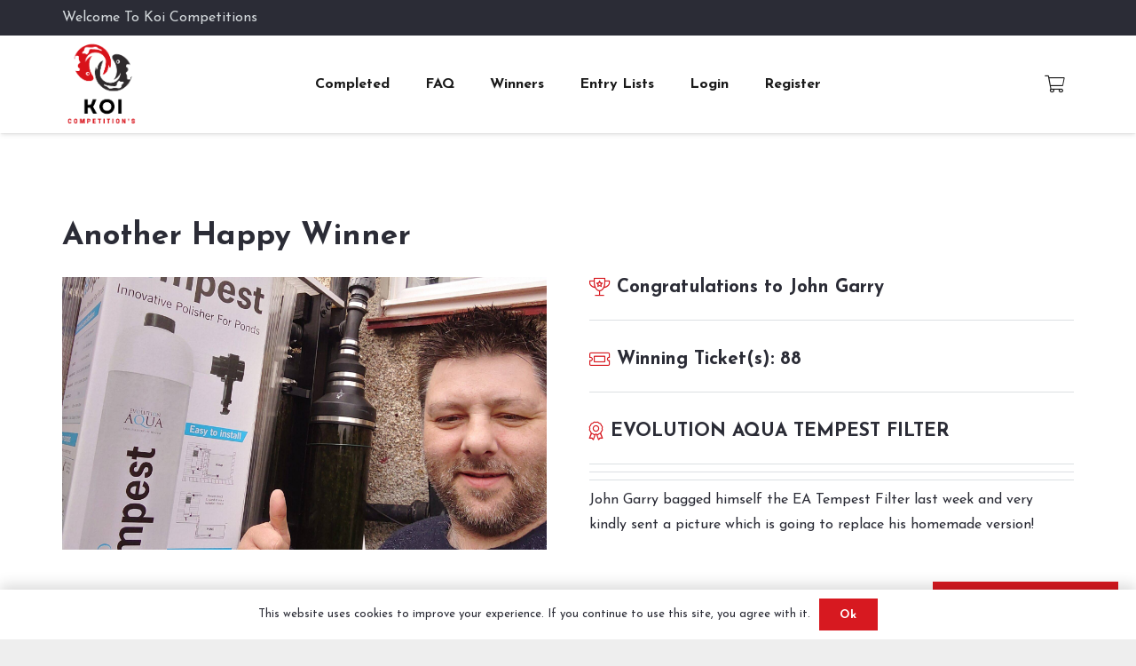

--- FILE ---
content_type: text/css
request_url: https://koicompetitions.co.uk/wp-content/plugins/gfni-competition-lists/public/css/gfni-competition-lists-public.css?ver=1.0.0
body_size: 223
content:
/**
 * All of the CSS for your public-facing functionality should be
 * included in this file.
 */
 
 .list-content {
	border: 1px solid whitesmoke;
	padding: 20px;
	margin-bottom: 2rem;
  }
  
  .tickets {
	display: flex;
	flex-wrap: wrap;
  }
  
  .tickets .borderlist {
	border: 1px solid whitesmoke;
	margin: 5px;
	padding: 20px;
  }
  
  .tickets .list {
	flex: 50%;
  }
  
  @media screen and (max-width: 780px) {
	.tickets .list {
	  flex: 100%;
	}
  }
  
  .tickets .img-16-9 img {
	max-height: inherit;
	width: 100%;
	object-fit: cover;
  }
  
  .tickets .draw-date {
	margin-bottom: 8px;
  }
  
  .tickets h3 {
	margin-bottom: 6px;
  }
  

--- FILE ---
content_type: text/css
request_url: https://koicompetitions.co.uk/wp-content/plugins/gfni-raffle-core-plugin-master/public/css/gfni-raffle-core-public.css?ver=4.2
body_size: 2859
content:
/**
 * All of the CSS for your public-facing functionality should be
 * included in this file.
 */

/** V3 **/

.bulk {
    text-align: center !important;
    padding: .4rem !important;
    color: var(--color-content-bg) !important;
    font-size: 1.2rem !important;
    border: 2px solid var(--color-content-link) !important;
    background-color: var(--color-content-primary) !important;
    font-weight: bold !important;
    margin-bottom: 1.4rem !important;
}

.bulk p {
    padding: 8px 0px 5px 0px !important;
}

.free-entry {
    color: var(--color-content-primary) !important;
    cursor: pointer !important;
    padding-top: 15px !important;
}

.vc_inline-link,
.hide-if-no-customize,
#wp-admin-bar-comments {
    display: none !important;
}

/** Show thumbnail in cart larger than default 32px **/
.woocommerce-cart table.cart img {
    width: auto !important;
    min-width: 32px !important;
    max-width: 100px !important;
}



@media(max-width:768px) {

    /** Show thumbnail row in cart on mobile **/
    .woocommerce-page table.cart .product-thumbnail {
        display: inline-block !important;
    }

    /** hide colon above thumbnail for mobile **/
    .woocommerce-page table.cart .product-thumbnail:before {
        display: none !important;
    }
}

.signupbefore {
    text-align: center !important;
    font-size: 2rem !important;
    font-weight: bold !important;
    max-width: 500px !important;
    margin: 0 auto !important;
    padding-bottom: 20px !important;
    padding-top: 20px !important;
}

.tpg-winner {
    border: 2px solid var(--color-content-link) !important;
    background-color: var(--color-content-primary) !important;
    color: var(--color-content-bg);
    font-weight: bold !important;
    text-align: center !important;
    width: 100% !important;
    list-style: none !important;
    padding: 10px 20px !important;
}

.tpg-winner li {
    margin: 0 !important;
}




.owl-prev:after,
.owl-next:after {
    color: var(--color-content-primary) !important;
}

.home .backtocomp {
    display: none !important;
}

.value {
    font-family: var(--font-h1) !important;
    font-weight: bold !important;
}

.home .is-wc_lotery_countdown {
    margin-bottom: 2rem !important;
}

.wc_lotery_countdown-amount {
    background: transparent !important;
    padding: 12px 20px !important;
    color: var(--color-content-primary) !important;
    font-family: var(--font-h1) !important;
    font-weight: bold !important;
}

.main-lottery,
.wc_lotery_countdown-period {
    margin-top: 12px !important;
}

/** V3 END**/





.payment_method_tp_gateway .payment_box {
    background: white !important;
    color: black !important;
}

.wpb_wrapper .fal {
    color: var(--color-content-primary) !important;
}

.lottery-question {
    display: block !important;
    font-size: 22px !important;
    font-weight: 900 !important;
    padding-top: 20px !important;
}

.next-draw {
    text-align: center;
    background: var(--color-content-primary);
    color: var(--color-content-bg);
    padding-top: 15px !important;
    padding-bottom: 10px !important;
    z-index: 9;
    -moz-box-shadow: 0 0 10px #4c4c4c;
    -webkit-box-shadow: 0 0 10px #4c4c4c;
    box-shadow: 0 2px 10px #4c4c4c;
    margin-top: 0rem;
    margin-bottom: 3rem !important;
}


/** ALTERNATE BAR **/
@media all {
    .wc-comps-tickets-progress-wrapper {
        margin: 25px 0;
    }

    .wc-comps-tickets-progress {
        display: -webkit-box;
        display: -ms-flexbox;
        display: flex;
        height: 1rem;
        overflow: hidden;
        font-size: 0.65625rem;
        background-color: #e9ecef;
        border-radius: 0.5rem;
    }

    .wc-comps-tickets-progress-bar {
        display: -webkit-box;
        display: -ms-flexbox;
        display: flex;
        -webkit-box-orient: vertical;
        -webkit-box-direction: normal;
        -ms-flex-direction: column;
        flex-direction: column;
        -webkit-box-pack: center;
        -ms-flex-pack: center;
        justify-content: center;
        color: #f2f2f2;
        text-align: center;
        white-space: nowrap;
        background-color: #1b1c20;
        border-radius: 0.29rem;
        -webkit-transition: width 0.6s ease;
        -o-transition: width 0.6s ease;
        transition: width 0.6s ease;
    }

    .wc-comps-tickets-progress-labels {
        display: flex;
        flex-direction: row;
        justify-content: space-between;
        align-items: flex-start;
        margin-bottom: 5px;
    }

    .launch-price-indicator {
        position: absolute;
        top: 0;
        width: 2px;
        background-color: #1b1c20;
        bottom: 0;
    }

    .launch-price-indicator-text {
        background-image: url("data:image/svg+xml,%3csvg xmlns='http://www.w3.org/2000/svg' viewBox='0 0 9.4 6.5' fill='none' stroke='%231b1c20' stroke-linecap='round' stroke-linejoin='round' stroke-miterlimit='10' xmlns:v='https://vecta.io/nano'%3e%3cpath d='M.5 6l2.6-2.6 1.5 1.5 4-4M5.7.5h3.2v3.2'/%3e%3c/svg%3e");
        background-repeat: no-repeat;
        background-size: 10px;
        background-position: center left;
        padding-left: .875rem;
    }

    @media (max-width: 991px) {
        .wc-comps-tickets-progress-labels {
            flex-direction: column;
        }

        .launch-price-indicator-text {
            margin-top: 1px;
            font-size: .75rem;
        }
    }
}


.wc-comps-tickets-progress-wrapper {
    margin-top: 4.5rem;
}

.wc-comps-tickets-progress-bar {
    background-color: var(--color-content-primary);
    height: 15px;
}

.wc-comps-tickets-progress-sold{
    position: absolute;
    top: 50%;
    left: 50%;
    transform: translate(-50%, -50%);
    color: black;
    margin-top: 1px;
}

.wc-comps-tickets-progress {
    background-color: #d6d6d6;
    height: 30px;
    overflow: visible;
    -webkit-box-align: center;
    -ms-flex-align: center;
    align-items: center;
    position: relative;
    padding-left: 4px;
    padding-right: 4px;
    margin-bottom: 5px;
}

.wc-comps-tickets-progress .launch-price-indicator {
    background-color: #1c1b21;
}

.wc-comps-tickets-progress-labels span {
    font-weight: bold;
}

.wc-comps-tickets-sold span {
    color: var(--color-content-primary);
}

.ticket-counter-label {
    display: block;
    font-size: 12px;
    font-weight: 700;
}

.ticket-progress-percentage-sold {
    width: 40px;
    height: 40px;
    border-radius: 50%;
    background-color: var(--color-content-text);
    position: absolute;
    color: var(--color-content-bg);
    text-align: center;
    line-height: 13px;
    padding-top: 8px;
    font-size: 15px;
    visibility: hidden;
    bottom: 125%;
}

.ticket-progress-percentage-sold:after {
    content: "";
    width: 10px;
    height: 10px;
    background-color: inherit;
    position: absolute;
    left: 50%;
    -webkit-transform: translateX(-50%) rotate(45deg);
    -ms-transform: translateX(-50%) rotate(45deg);
    transform: translateX(-50%) rotate(45deg);
    bottom: -2px;
    z-index: -1;
}

.ticket-progress-percentage-sold span {
    display: block;
    font-size: 13px;
    color: var(--color-content-link);
}

@media (max-width: 991px) {
    .ticket-progress-labels {
        -webkit-box-ordinal-group: 3;
        -ms-flex-order: 2;
        order: 2;
        text-align: center;
        margin-top: 7px;
        display: -webkit-box;
        display: -ms-flexbox;
        display: flex;
        -webkit-box-pack: inherit;
        -ms-flex-pack: inherit;
        justify-content: inherit;
        width: 100%;
    }
}

/** END ALT PROGRESS BAR **/
.single-product .lottery-time {
    margin-top: 2rem;
}


@media screen and (max-width: 767px) {
    .woocommerce .shop_table.cart td.product-thumbnail {
        width: 35% !important;
    }

    .woocommerce .shop_table.cart td.product-name {
        width: 65% !important;
    }
}


/** Product Card CSS **/
.space-around {
    justify-content: space-around !important;
}

.product-card-2 .product-card-info p {
    margin-bottom: 5px;
}

.product-card-2 .pcard-enddate {
    transform: translate(-50%, -50%);
    background: var(--color-content-primary);
    border: 1px solid var(--color-content-bg);
    padding: 1px 12px;
    border-radius: 17px;
    color: var(--color-content-bg);
    width: max-content;
}

.product-card-2 .product-card-info p:nth-child(2) {
    background: var(--color-content-primary);
    color: var(--color-content-bg);
    padding: 2px 8px;
    border-radius: 20px;
}

/** Product Card 3 **/
.product-card-3 .product-card-header {
    margin-bottom: 0 !important;
}

.product-card-3 .product-card-header .w-html {
    flex: 1 0 calc(33.3333%);
    padding: 4px 0px;

}

.product-card-3 .product-card-header .w-html:nth-child(1) {
    background: var(--color-content-primary);
    color: var(--color-content-bg);
}

.product-card-3 .product-card-header .w-html:nth-child(2) {
    background: var(--color-content-secondary);
    color: var(--color-content-bg);
}

.product-card-3 .product-card-header .w-html:nth-child(3) {
    background: var(--color-content-primary);
    color: var(--color-content-bg);
}

.product-card-3 .product-card-header .w-html .product-card-info {
    display: flex;
    justify-content: center;
}

.product-card-3 .product-card-header .w-html .product-card-info p:nth-child(2) {
    margin-left: 10px;
}

.product-card-3 .product-card-header .w-html .product-card-info p {
    margin-bottom: 0 !important;
}

.product-card-3 .pcard-enddate {
    text-align: center;
}

.product-card-3 .wc-comps-tickets-progress {
    border-radius: 0 !important;
}


/** Product Card 4 **/
.product-card-4 .post_title {
    color: var(--color-content-secondary) !important;
}

.product-card-4 .wc-comps-tickets-progress {
    border: 2px solid white;
    background: transparent;
}

.product-card-4 .wc-comps-tickets-progress .wc-comps-tickets-progress-bar {
    background-color: var(--color-content-secondary);
}

.product-card-4 .ticket-counter-label span {
    color: var(--color-content-secondary) !important;
}

.product-card-4 .pcard-enddate {
    font-weight: bold;
}

.product-card-4 .product-card-header {
    margin-top: 0px !important;
    margin-bottom: 5px !important;
}

.product-card-4 .product-card-header .w-html {
    width: 33.3333%;
}

.product-card-4 .product-card-header .w-html .product-card-info {
    display: flex;
    justify-content: center;
}

.product-card-4 .product-card-header .w-html .product-card-info p:nth-child(2) {
    margin-left: 10px;
}

.product-card-4 .product-card-header .w-html .product-card-info p {
    margin-bottom: 0 !important;
}

h4.woocommerce-products-header__title.page-title.mytickets.active{
    background:transparent!important;
    cursor:pointer;
}
h4.woocommerce-products-header__title.page-title.mytickets:hover{
    background:transparent!important;
}


/** Product Card Mobile Styles **/
@media screen and (max-width: 767px) {
    .columns2 .product-card-2 .product-card-info {
        display: none !important;
    }

    .columns2 .w-grid-item {
        padding: 0.5rem 0.5rem 1.5rem 0.5rem !important;
    }

    .columns2 .wc-comps-tickets-progress-labels {
        flex-direction: row !important;
        margin-bottom: 0px;
    }

    .columns2 .space-around {
        display: none !important;
    }

    .product-card-3 .product-card-header {
        display: flex;
        flex-wrap: wrap;
    }

    .product-card-3 .product-card-header .w-html {
        flex: 1 0 calc(50% - 20px);
    }

    /** Product card 4 **/
    .product-card-4 .product-card-header {
        flex-wrap: wrap;
    }

    .product-card-4 .product-card-header .w-html {
        flex: 1 0 calc(50% - 20px);
    }

    .product-card-4 .product-card-header .w-html:nth-child(3) {
        margin-top: 10px;
    }
    .hidden-mobile{
        display: none;
    }
}

/** Winners Table **/
.winning{
    padding: 50px 40px 0px 40px;
    background:var(--color-alt-content-secondary-grad);
    border-radius: 20px;
    border: 2px solid var(--color-content-link);
    margin-bottom: 50px;
    margin: 0px auto 100px auto;
    max-width: 1300px;
}
.dataTables_filter input{
    border-radius: 20px!important;
}



/** v4 **/
#order_review{
    border: 2px solid var(--color-content-primary);
    border-radius: 8px;
    box-shadow: 0 10px 15px -3px rgb(0 0 0 / 10%), 0 4px 6px -2px rgb(0 0 0 / 5%);
}


/** NEW TERMS **/
.toggle-terms{
	display: flex;
	justify-content: space-around;
	column-gap: 1rem;
	width:100%;
	background:rgba(214,214,214,0.19);
	padding: 6px;
	border-radius: 15px;
}
.toggle-terms button{
    border-radius: 10px;
    width:50%;
    color:var(--color-content-heading);
    background: transparent;
}
.toggle-terms .toggle-terms-active{
    color:var(--color-header-top-text-hover);
    background:var(--color-content-primary);
}
.toggle-terms .product-page-terms{
	padding: 20px;
}


--- FILE ---
content_type: text/css
request_url: https://koicompetitions.co.uk/wp-content/plugins/gfni-ticket-conversion-master/public/css/gfni-ticket-conversion-public.css?ver=5.0.5
body_size: 4823
content:
/**
 * All of the CSS for your public-facing functionality should be
 * included in this file.
 */
 [x-cloak] { display: none !important; }
 .z-999{
    z-index: 999;
}
.clearform {
    clear: both;
    padding-bottom: 1px;
    margin-bottom: 3rem;
}

.w-btn {
    cursor: pointer;
}

.flex {
    display: flex;
}

.force-horizontal {
    flex-direction: row;
}

.woocommerce-breadcrumb {
    display: none;
}


/** RYAN CONT **/

.left {
    text-align: left;
}

.lottery-ajax-change {
    margin-top: 0px;
}

.flex-wrap {
    flex-wrap: wrap;
}

.flex-wrap .tick {
    width: 50%;
}

@media screen and (min-width: 700px) {
    .flex-wrap .tick {
        width: 25%;
    }
}

.flex-wrap .ticket-box {
    cursor: pointer;
    position: relative;
    border: 2px solid var(--color-content-primary);
    margin: 3px 3px 0px 3px;
    padding: 25px 10px;
    text-align: center;
}

.flex-wrap .ticket-box:hover,
.flex-wrap .ticket-box.selected {
    border-color: var(--color-content-text);
}

.flex-wrap .ticket-box:hover .saving,
.flex-wrap .ticket-box.selected .saving {
    background-color: var(--color-content-text);
}


.flex-wrap .ticket-box:hover,
.ticket-box.selected {
    background-color: var(--color-content-link);
}

.flex-wrap .ticket-box:hover h4,
.flex-wrap .ticket-box:hover p,
.flex-wrap .ticket-box:hover h5,
.ticket-box.selected h4,
.ticket-box.selected p,
.ticket-box.selected h5 {
    color: var(--color-content-bg);
}


.flex-wrap .ticket-box h4,
.flex-wrap .ticket-box p,
.flex-wrap .ticket-box h5 {
    margin-bottom: 0px;
    line-height: 1;
    padding-bottom: 3px;
    text-transform: uppercase;
}

.flex-wrap .tick .saving {
    background-color: var(--color-content-primary);
    padding: 6px 0;
    color: var(--color-content-bg);
    margin: 0px 3px 0px 3px;
    text-align: center;
}



.puzzle {
    margin-top: 50px;
}

@media screen and (min-width: 900px) {
    .puzzle {
        margin-top: 0px;
    }
}

.puzzle img {
    max-width: auto;
}

@media screen and (min-width: 900px) {
    .puzzle img {
        max-width: 380px;
    }
}

.fit {
    height: fit-content;
}


.form-padding {
    padding: 0px 0px;
}

@media screen and (min-width: 900px) {
    .form-padding {
        padding: 0px 30px;
    }
}

.w-100 {
    width: 100%;
}

.w-65 {
    width: 100%;
}

@media screen and (min-width: 900px) {
    .w-65 {
        width: 60%;
    }
}

.w-35 {
    width: 100%;
}

@media screen and (min-width: 900px) {
    .w-35 {
        width: 40%;
    }
}

.w-50 {
    width: 100%;
}

@media screen and (min-width: 900px) {
    .w-50 {
        width: 50%;
    }
}

.product-title p {
    padding: 0;
}

.woocommerce-product-details__short-description {
    display: none;
}

.current {
    padding-top: 3px;
}




/** Time Remaining */
.product-end p,
.product-total p {
    padding: 0;
    line-height: 1.4;
}

.product-end p:nth-child(1),
.product-total p:nth-child(1) {
    text-transform: uppercase;
}

.product-end p:nth-child(2),
.product-total p:nth-child(2) {
    font-size: 18px;
    font-weight: 600;
    margin-bottom: 10px;
}


.space {
    justify-content: space-between;
}

.product-pricing p {
    font-weight: 600;
    font-size: 18px;
}

.product-title p {
    font-weight: 600;
    font-size: 18px;
    line-height: 1;
}

p.ticket-total {
    font-weight: 600;
    font-size: 18px;
    line-height: 1;
    color: var(--color-content-primary);
}

.mt-5 {
    margin-top: 4rem;
}

.single_add_to_cart_button {
    display: block;
    width: 100% !important;
}

.charity {
    display: flex;
    justify-content: space-between;
    margin-top: 50px;
}

.charity img {
    width: auto;
    height: 50px;
}

.tree {
    background: var(--color-content-overlay);
    border-radius: 26px;
    display: inline-block;
    margin: 0 7px;
    padding: 13px 17px 13px 18px;
}


progress[value] {
    height: 38px;
}

progress[value]::-webkit-progress-bar {
    background-color: white;
    border-radius: 0px;
    height: 36px;
}

progress[value]::-webkit-progress-value {
    background: var(--color-content-primary) !important;
    border-radius: 0px;
}

progress[value]::-moz-progress-bar {
    background-color: var(--color-content-primary) !important;
}

p.key,
p.value {
    padding-bottom: 0.5rem;
}

.product-add-to-cart a {
    padding-top: 13px !important;
    width: 100%;
}

.product-add-to-cart a i {
    padding-right: 10px;
}

.product-add-to-cart a span,
.product-add-to-cart a i {
    font-size: 17px;
}

.page-id-415 .price {
    display: none !important;
}

/** SLIDER SLICK **/
.product-slide {
    background-color: var(--color-content-primary);
    display: flex !important;
    flex-direction: column;
    align-items: center;
}

@media screen and (min-width: 1200px) {
    .product-slide {
        flex-direction: row;
    }
}

.product-slide .img-link {
    width: 100%;
}

@media screen and (min-width: 1200px) {
    .product-slide .img-link {
        width: 75%;
    }
}

.product-slide img {
    margin-bottom: 0px !important;
}

.product-slide div.prodbox {
    min-height: 200px;
    width: 100%;
    border: 4px solid var(--color-content-primary);
    padding: 30px 20px;
    background-color: #0c1f1e;
}

@media screen and (min-width: 1200px) {
    .product-slide div.prodbox {
        width: 25%;
        margin-left: -96px;
    }
}

.product-slide div.prodbox h3,
.product-slide div.prodbox a,
.product-slide div.prodbox p {
    color: white;
    padding-bottom: 0rem;
    font-weight: 600;
}

.product-slide div.prodbox h3 {
    margin: 0;
}

.product-slide div.prodbox p {
    padding-bottom: 4px;
    line-height: 1.5;
}

.product-slide div.prodbox p:nth-child(3) {
    margin-bottom: 1rem;
}

.product-slide div.prodbox a.button {
    display: flex;
    margin-left: auto !important;
    max-width: fit-content;
    text-align: center;
    margin-top: 1rem !important;
    background: var(--color-content-primary);
    padding: 5px 10px;
    border-radius: 3px;
}

.xoo-aff-input-group .xoo-aff-input-icon {
    height: 50px;
    margin-bottom: -2px;
    margin-top: 2px;
}

.single-product .quantity {
    margin-top: 2rem;
}

.hidden-qty .quantity {
    margin-top: 0rem;
}

.pick-number ul.lottery-pn-answers {
    margin-bottom: 1rem !important;
}

.odds {
    width: fit-content;
    margin: 0 auto;
    color: var(--color-content-primary);
    line-height: 1;
    padding: 2px 5px;
    font-size: 13px;
    font-weight: 600;
}

.center {
    text-align: center;
}

.prodbox h3 {
    font-size: 27px !important;
    line-height: 1.2 !important;
    margin-bottom: 20px !important;
}

.new-prize-detail {
    padding: 3rem;
    background-color: var(--color-content-bg-alt);
    border-radius: 10px;
    margin-bottom: 2rem;
    border: 2px solid var(--color-content-border);
}



.ticket-total {
    margin-top: 1rem;
    margin-bottom: 3rem !important;
}

.prize-detail {
    display: none;
}

.pt-4 {
    padding-top: 1.5rem;
}

.bonus-border {
    border: 1px solid lightgray;
    border-radius: 5px;
    padding: 1rem;
}

.bonus-draw {
    position: relative;
    padding: 1.5rem;
    background-color: var(--color-content-border);
    margin-bottom: 2rem;
    box-shadow: 2px 2px 15px 0px white;
}

.bonus-draw:before,
.bonus-draw:after {
    content: '';
    position: absolute;
    left: 0px;
    height: 6px;
    width: 100%;
}

.bonus-draw:before {
    top: -5px;
    background: radial-gradient(circle, transparent, transparent 50%, var(--color-content-border) 50%, var(--color-content-border) 100%) -7px -8px / 16px 16px repeat-x;
}

.bonus-draw:after {
    bottom: -5px;
    background: radial-gradient(circle, transparent, transparent 50%, var(--color-content-border) 50%, var(--color-content-border) 100%) -7px -2px / 16px 16px repeat-x;
}

.checkout-quantity {
    display: flex;
}

.checkout-quantity input {
    width: 25% !important;
}

.bonus-draw-title {
    display: flex;
    flex-direction: column;
    align-items: center;
    margin-bottom: 1.2rem;
}

.bonus-draw-title h4 {
    margin: 0;
}

.bonus-draw-title p {
    color: var(--color-content-link);
    cursor: pointer;
}

a.disabled {
    pointer-events: none;
    cursor: default;
}

span.qError {
    color: red;
    font-weight: bold;
}

.woocommerce-checkout .lottery-pn-answers {
    display: flex;
}

.woocommerce-checkout .lottery-pn-answers li {
    margin: 5px !important;
    padding: 0.5rem !important;
}

.bonus-border h4 {
    font-size: 1.3rem;
    margin-bottom: 10px;
}

.bonus-border p {
    margin-bottom: 0px;
}

.bonus-border .lottery-question {
    font-size: 1.2rem !important;
}


/**
 **
 ** TICKET CSS START
 **
**/
.instant-wins-title {
    text-align: center;
    max-width: 500px;
    margin: 0 auto;
}
.instant-wins {
    display: flex;
    flex-wrap: wrap;
    justify-content: center;
    align-items: center;
    padding: 1rem;
    margin-bottom: 4rem;
}
.instant-wins .instant-win {
    display: flex;
    justify-content: center;
    align-items: center;
    width: 250px;
    height: 100px;
    line-height: 100px;
    text-align: center;
    background: var(--color-content-primary);
    box-shadow: 0 25px 10px -20px rgba(0, 0, 0, .18);
    border-left: 3px dotted var(--color-content-bg);
    margin-bottom: 25px;
    position: relative;
}
.instant-wins .instant-win:nth-child(1) {
    border-left: 0px dotted var(--color-content-bg);
}
.instant-wins .instant-win::before, .instant-wins .instant-win::after {
    content: '';
    position: absolute;
}
.instant-wins .instant-win::before {
    width: 30px;
    height: 30px;
    background: var(--color-content-bg);
    border-radius: 50%;
    top: -13px;
    left: -15px;
    box-shadow: 0px 48px 0 0 var(--color-content-bg), 0px 97px 0 0 var(--color-content-bg), 250px 0px 0 0 var(--color-content-bg), 250px 48px 0 0 var(--color-content-bg), 250px 97px 0 0 var(--color-content-bg);
}
.instant-wins .instant-win p {
    line-height: 1;
    border: 1px solid var(--color-content-bg);
    padding: 15px 5px;
    display: block;
    width: 75%;
    border-radius: 7px;
}
.instant-wins .instant-win span {
    color: var(--color-content-bg);
}
.instant-wins .instant-win .winning-ticket {
    font-size: 24px;
}
.instant-wins .instant-win .winning-prize {
    font-size: 16px;
}
.instant-wins .instant-win.instant-won {
    position: relative;
    background: var(--color-content-faded) !important;
}
.instant-wins .instant-win.instant-won .winning-ticket, .instant-wins .instant-win.instant-won .winning-prize {
    font-size: 14px;
}
.instant-wins .instant-win.instant-won .winning-prize {
    text-decoration: line-through;
}
.instant-wins .instant-stamp {
    position: absolute;
    line-height: 1;
    top: 28px;
    left: 13px;
    transform: rotate(-45deg);
    -webkit-transform: rotate(-45deg);
    -moz-transform: rotate(-45deg);
    -o-transform: rotate(-45deg);
    -ms-transform: rotate(-45deg);
}
.instant-wins .instant-stamp span {
    background: red;
    font-weight: bold;
    border-radius: 5px;
    padding: 3px 5px 0px 5px;
    font-size: 14px;
}

.instant-wins .instant-pay-stamp{
    border-radius: 5px;
    position: absolute;
    line-height: 1;
    top: 8px !important;
}

.instant-wins .instant-pay-stamp span {
    background: #08C242;
    color:white;
    font-weight: bold;
    border-radius: 5px;
    border: 1px solid white;
    padding: 2px 5px;
    font-size: 12px;
}

/**
 **
 ** TICKET CSS END
 **
**/
.gfni-user-win{
    margin-left:2rem;
    border: 1px solid var(--color-content-border);
    padding:5px 8px;
    font-size: 12px;
}


/** Instant Payout + Table view **/
.instant-payout{
	position: absolute;
	left: -20px;
    background: #08C242;
    color:white;
	padding: 2px 5px;
	font-size: 13px;
	font-weight: bold;
	transform: rotateY(0deg) rotate(-20deg);
	line-height: 1.1;
	border:1px solid white;
	border-radius: 5px;
	margin-top:-6px;
}
.instant-win td{
	position: relative;
	text-align: center;
}
.instant-wins-table tr th{
	text-align: center;
}
.instant-wins-table{
	margin:30px 0 60px 0;
}
.instant-strike{
	text-decoration: line-through;
	opacity: 0.6;
}
.instant-won{
	opacity: 0.6;
}
.instant-winner{
	text-transform:capitalize;
}

/** Tippy **/
.tippy-box{
	text-align: center;
	max-width: 200px;
}
@media screen and (max-width: 700px) {
	.instant-wins .instant-win{
		width: 159px;
	}
	.instant-wins .instant-win::before{
		box-shadow: 0px 48px 0 0 var(--color-content-bg), 0px 97px 0 0 var(--color-content-bg), 159px 0px 0 0 var(--color-content-bg), 159px 48px 0 0 var(--color-content-bg), 159px 97px 0 0 var(--color-content-bg);
	}
	.instant-wins .instant-stamp{
		left: 0px!important;
	}
}



/** Instant History Page **/
.instant-history {
    display: flex;
    flex-direction: column;
    border: 1px solid var(--color-content-primary);
    margin-bottom: 20px;
    padding: 20px;
}
@media screen and (min-width: 780px) {
    .instant-history {
        flex-direction: row;
   }
}
.instant-history-date {
    display: flex;
    flex-direction: column;
    align-items: center;
    font-family: var(--font-h1);
}
.instant-history-date p {
    margin: 0;
    margin-bottom: 5px;
}
.instant-history-date .instant-history-daynumber {
    font-size: 44px;
    color: var(--color-content-primary);
}
.instant-history-date .instant-history-day {
    font-size: 26px;
}
.instant-history-date .instant-history-month {
    font-size: 20px;
}
.instant-history-win {
    display: flex;
}
.instant-history-win .instant-history-icon {
    width: 30px;
    height: 30px;
    margin-right: 20px;
    color: var(--color-content-primary);
    margin-left: 20px;
}
@media screen and (min-width: 780px) {
    .instant-history-win .instant-history-icon {
        margin-left: 30px;
   }
}


/** Grouped Instant Wins Start **/
.instant-win-group {
    display: grid;
    grid-template-columns: repeat(1, 1fr);
    column-gap: 10px;
    row-gap: 20px;
    margin: 50px 0px;
}
.instant-win-group-image{
     height: 75px;
 }
 .instant-win-group-image img{
     width: 75px;
 }
@media only screen and (min-width: 768px) {
    .instant-win-group {
        grid-template-columns: repeat(2, 1fr);
   }
   .instant-win-group-image{
       height: 120px;
   }
   .instant-win-group-image img{
       width: 120px;
   }
}

.instant-win-group-info{
    margin-left: 10px;
    max-width: calc(100% - 150px);
}
.instant-win-group .instant-win-group-item {
    display: flex;
    flex-wrap: wrap;
    align-items: center;
    flex-wrap: wrap;
    position: relative;
    height: fit-content;
    cursor: pointer;
    text-shadow: 0 0 0 currentColor !important;
    box-shadow: 0 0 20px 8px var(--color-content-primary) !important;
    border-radius: 15px !important;
    background: linear-gradient(155deg, var(--color-content-primary), #030303) !important;
    border: 2px solid #fff !important;
    border: 1px solid black;
    padding: 20px 15px;
}
.instant-win-group .instant-win-group-item h3 {
    color: white;
    margin-bottom: 10px;
}
.instant-win-group-indicator{
    margin-left: auto;
}
.instant-win-group .instant-win-group-item p {
    color: white;
}
.instant-win-group .instant-win-group-item .autopayout {
    position: absolute;
    top: 0;
    left: 50%;
    transform: translate(-50%, -50%);
    color: #22c55e;
    border: 1px solid #22c55e;
    background: #14532d;
    padding: 5px 5px 2px 5px;
    border-radius: 4px;
    position: absolute;
    line-height: 1;
}
.instant-win-group .instant-win-group-item .instant-win-group-remain {
    color: #22c55e;
    font-weight: bold;
}
.instant-win-group .instant-win-group-item .instant-win-group-remain-sold {
    color: #ef4444 !important;
}

.instant-win-group-tickets {
	display: flex;
	flex-wrap:wrap;
	margin-left: 0em 0rem 0 0;
	padding: 1.4em 0;
	gap:5px;
	max-height: 500px;
    overflow-x: hidden;
}

.instant-win-group-tickets-wrap{
    width: 100%;
}

.instant-win-group-ticket,
.iwt{
	width: 78px;
	background: #fff;
	color: black;
	text-align: center;
	border-radius: .5em .5rem 0 0;
	justify-content: space-between;
	font-weight: 700;
	box-shadow: 0 0 10px 0 rgba(0, 0, 0, .15);
	padding: 5px;
}
.instant-win-group-tickets::-webkit-scrollbar {
    width: 5px;
    height: 8px;
    background-color: black; /* or add it to the track */
}

.instant-win-group-tickets::-webkit-scrollbar-thumb {
	background-color: var(--color-content-primary);
    border-radius: 5px;
}
.instant-win-group-ticket-wrap,
.iww{
	border: 1px solid black;
	border-radius: .5rem;
	height:fit-content;
}

.instant-win-group-ticket-info,
.iwti{
    max-width: 78px;
	background: var(--color-content-primary);
	text-align: center;
	color: white;
	font-size: 0.65em;
	border-radius: 0 0 .5em .5rem;
}
.instant-win-group .instant-win-group-item .instant-win-group-show {
    color: white;
    text-align: center;
    margin: 0px;
}
.instant-win-group .instant-win-group-item .ticket-won {
    border-color: #ef4444;
    color: #ef4444;
    background: #030303;
}
/** Instant History Page **/

/** Checkout Page popup **/
.instants_display .fixed {
    position: fixed;
}
.instants_display .relative {
    position: relative;
}
.instants_display .inset-0 {
    inset: 0px;
}
.instants_display .z-10 {
    z-index: 10;
}
.instants_display .mt-2 {
    margin-top: 0.5rem;
}
.instants_display .mt-8 {
    margin-top: 2rem;
}
.instants_display .flex {
    display: flex;
}
.instants_display .min-h-screen {
    min-height: 100vh;
}
.instants_display .w-full {
    width: 100%;
}
.instants_display .max-w-2xl {
    max-width: 42rem;
}
.instants_display .items-center {
    align-items: center;
}
.instants_display .justify-center {
    justify-content: center;
}
.instants_display .space-x-2 > :not([hidden]) ~ :not([hidden]) {
    --tw-space-x-reverse: 0;
    margin-right: calc(0.5rem * var(--tw-space-x-reverse));
    margin-left: calc(0.5rem * calc(1 - var(--tw-space-x-reverse)));
}
.instants_display .overflow-y-auto {
    overflow-y: auto;
}
.instants_display .rounded-md {
    border-radius: 0.375rem;
}
.instants_display .rounded-xl {
    border-radius: 0.75rem;
}
.instants_display .border {
    border-width: 1px;
}
.instants_display .border-gray-200 {
    --tw-border-opacity: 1;
    border-color: #000;
}
.instants_display .bg-black {
    --tw-bg-opacity: 1;
    background-color: #000;
}
.instants_display .bg-white {
    --tw-bg-opacity: 1;
    background-color: #000;
}
.instants_display .bg-opacity-50 {
    --tw-bg-opacity: 0.5;
}
.instants_display .p-12 {
    padding: 3rem;
}
.instants_display .p-4 {
    padding: 1rem;
}
.instants_display .px-5 {
    padding-left: 1.25rem;
    padding-right: 1.25rem;
}
.instants_display .py-2 {
    padding-top: 0.5rem;
    padding-bottom: 0.5rem;
}
.instants_display .py-2\.5 {
    padding-top: 0.625rem;
    padding-bottom: 0.625rem;
}
.instants_display .text-3xl {
    font-size: 1.875rem;
    line-height: 2.25rem;
}
.instants_display .font-bold {
    font-weight: 700;
}
.instants_display .text-gray-600 {
    --tw-text-opacity: 1;
    color: #000;
}
.instants_display .shadow {
    --tw-shadow: 0 1px 3px 0 #000, 0 1px 2px -1px #000;
    --tw-shadow-colored: 0 1px 3px 0 var(--tw-shadow-color), 0 1px 2px -1px var(--tw-shadow-color);
    box-shadow: var(--tw-ring-offset-shadow, 0 0 #000 0), var(--tw-ring-shadow, 0 0 #000 0), var(--tw-shadow);
}
.instants_display .shadow-lg {
    --tw-shadow: 0 10px 15px -3px #000, 0 4px 6px -4px #000;
    --tw-shadow-colored: 0 10px 15px -3px var(--tw-shadow-color), 0 4px 6px -4px var(--tw-shadow-color);
    box-shadow: var(--tw-ring-offset-shadow, 0 0 #000 0), var(--tw-ring-shadow, 0 0 #000 0), var(--tw-shadow);
}
.fixed {
    position: fixed;
  }
  .relative {
    position: relative;
  }
  .inset-0 {
    inset: 0px;
  }
  .z-10 {
    z-index: 10;
  }
  .mt-2 {
    margin-top: 0.5rem;
  }
  .mt-8 {
    margin-top: 2rem;
  }
  .flex {
    display: flex;
  }
  .min-h-screen {
    min-height: 100vh;
  }
  .w-full {
    width: 100%;
  }
  .max-w-xl {
    max-width: 36rem;
  }
  .items-center {
    align-items: center;
  }
  .justify-center {
    justify-content: center;
  }
  .space-x-2 > :not([hidden]) ~ :not([hidden]) {
    --tw-space-x-reverse: 0;
    margin-right: calc(0.5rem * var(--tw-space-x-reverse));
    margin-left: calc(0.5rem * calc(1 - var(--tw-space-x-reverse)));
  }
  .overflow-y-auto {
    overflow-y: auto;
  }
  .rounded-md {
    border-radius: 0.375rem;
  }
  .rounded-xl {
    border-radius: 0.75rem;
  }
  .border {
    border-width: 1px;
  }
  .border-gray-200 {
    --tw-border-opacity: 1;
    border-color: rgb(229 231 235 / var(--tw-border-opacity));
  }
  .bg-white {
    --tw-bg-opacity: 1;
    background-color: rgb(255 255 255 / var(--tw-bg-opacity));
  }
  .bg-opacity-50 {
    --tw-bg-opacity: 0.5;
  }
  .p-4 {
    padding: 1rem;
  }
  .px-5 {
    padding-left: 1.25rem;
    padding-right: 1.25rem;
  }
  .py-2 {
    padding-top: 0.5rem;
    padding-bottom: 0.5rem;
  }
  .py-2\.5 {
    padding-top: 0.625rem;
    padding-bottom: 0.625rem;
  }
  .text-xl {
    font-size: 1.25rem;
    line-height: 1.75rem;
  }
  .font-bold {
    font-weight: 700;
  }
  .text-gray-600 {
    --tw-text-opacity: 1;
    color: rgb(75 85 99 / var(--tw-text-opacity));
  }
  .shadow-lg {
    --tw-shadow: 0 10px 15px -3px rgb(0 0 0 / 0.1), 0 4px 6px -4px rgb(0 0 0 / 0.1);
    --tw-shadow-colored: 0 10px 15px -3px var(--tw-shadow-color), 0 4px 6px -4px var(--tw-shadow-color);
    box-shadow: var(--tw-ring-offset-shadow, 0 0 #0000), var(--tw-ring-shadow, 0 0 #0000), var(--tw-shadow);
  }

  .instant-modal{
	margin: 100px 20px 20px 20px;
	border:2px solid white;
	text-shadow: 0 0 0 currentColor !important;
    box-shadow: 0 0 20px 8px var(--color-content-primary) !important;
    border-radius: 15px !important;
    background: linear-gradient(155deg, var(--color-content-primary), #030303) !important;
	position: relative;
}
.instant-blur{
	-webkit-backdrop-filter: blur(1px);
	backdrop-filter: blur(1px);
}
.instants_display-header{
    animation: pulse 2s 3;
	padding: 10px!important;
	color: white;
	font-size: 15px;
	border:2px solid white;
	text-shadow: 0 0 0 currentColor !important;
    box-shadow: 0 0 20px 8px var(--color-content-primary) !important;
    border-radius: 15px !important;
    background: linear-gradient(155deg, var(--color-content-primary), #030303) !important;
}
.instants_display-wrap{
	position: absolute;
    left: 50%;
    transform: translate(-50%, -50%);
	margin: -40px auto 0 auto;
    width: max-content;
}
.instants_display-winner{
	text-align: center;
	margin: 0 0 20px 0;
	padding: 0;
	color: white;
}
.instants_display-title {
	color:white;
}
.instants_display-ticket{
	color:white;
	margin-bottom: 10px;
}
.instants_display-image{
	z-index: 8;
	border-radius: 15px 15px 0 0;
}
.justify-between{
	justify-content: space-between!important;
}
.instants_display-prize{
	color:white;
}
.wc-comps-tickets-progress{
	margin-bottom: 20px;
}
.is_won{
	color:gold;
	font-weight: bold;
}
.instants_display-check{
	position: absolute;
	left: 10px;
	top: 10px;
	padding: 10px 20px;
	color: white;
	border:2px solid white;
	text-shadow: 0 0 0 currentColor !important;
    box-shadow: 0 0 20px 8px var(--color-content-primary) !important;
    border-radius: 15px !important;
    background: linear-gradient(155deg, var(--color-content-primary), #030303) !important;
}
.btn--jump {
  animation: .4s jump ease infinite alternate;
}
.instants_display-exit{
	cursor: pointer;
	position: absolute;
    right: 10px;
    top: 10px;
    padding: 5px 15px;
    color: white;
    border: 2px solid white;
    text-shadow: 0 0 0 currentColor !important;
    box-shadow: 0 0 20px 8px var(--color-content-primary) !important;
    border-radius: 15px !important;
    background: linear-gradient(155deg, #ED213A, #93291E) !important;
	line-height: 2;
}
@keyframes jump {
  0% {
    transform: scale(1);
    box-shadow: 0 1px 2px rgba(0,0,0,.15);
  }
  100% {
    transform: scale(1.05);
    box-shadow: 0 4px 20px rgba(0,0,0,.1);
  }
}
 @keyframes pulse {
    0% {
        transform: scale(1);
        box-shadow: 0 0 0 0 rgba(255, 255, 255, 0.8);
    }
    70% {
        transform: scale(1.1);
        box-shadow: 0 0 0 7px rgba(255, 255, 255, 0);
    }
    100% {
        transform: scale(1);
        box-shadow: 0 0 0 0 rgba(255, 255, 255, 0);
    }
}

@keyframes jump {
  0% {
    transform: scale(1);
    box-shadow: 0 1px 2px rgba(0,0,0,.15);
  }
  100% {
    transform: scale(1.05);
    box-shadow: 0 4px 20px rgba(0,0,0,.1);
  }
}
 @keyframes pulse {
    0% {
        transform: scale(1);
        box-shadow: 0 0 0 0 rgba(255, 255, 255, 0.8);
    }
    70% {
        transform: scale(1.1);
        box-shadow: 0 0 0 7px rgba(255, 255, 255, 0);
    }
    100% {
        transform: scale(1);
        box-shadow: 0 0 0 0 rgba(255, 255, 255, 0);
    }
}


--- FILE ---
content_type: text/css
request_url: https://koicompetitions.co.uk/wp-content/plugins/notify-gfni-master/public/css/notify-gfni-public.css?ver=2.0.1
body_size: 441
content:
/**
 * All of the CSS for your public-facing functionality should be
 * included in this file.
 */

 #notify_signup_field .optional{
	 display: none;
 }

 #notify .modal-window {
	position: fixed;
	background-color: rgba(0, 0, 0, 0.50);
	top: 0;
	right: 0;
	bottom: 0;
	left: 0;
	z-index: 999;
	display: none;
	transition: all 0.3s;
}
#notify .modal-window:target {
	visibility: visible;
	opacity: 1;
	pointer-events: auto;
}
#notify .modal-window > div {
	width: 400px;
	position: absolute;
	top: 50%;
	left: 50%;
	transform: translate(-50%, -50%);
	padding: 1em 2em 2em 2em;
	background: white;
}
#notify .modal-window header {
	font-weight: bold;
}
#notify .modal-window h1 {
	font-size: 150%;
	margin: 0 0 15px;
}
#notify .modal-close {
	color: red;
    margin-bottom:10px;
    display: block;
    width: 100%;
    text-align: right;
}
#notify .modal-close:hover {
	color: black;
}


/** Signup Form **/
.notify-form-wrapper {
    max-width: 400px;
    margin: 0 auto;
}
.notify-form-wrapper h2 {
    text-align: center;
}
.notify-form-wrapper button {
    margin-top: 10px;
    display: block;
    width: 100%;
}
.notify-success{
    background-color: green;
    color:white;
}


--- FILE ---
content_type: text/css
request_url: https://koicompetitions.co.uk/wp-content/plugins/woocommerce-lottery-pick-number/public/css/wc-lottery-pn-public.css?ver=2.2.0
body_size: 1087
content:
/**
 * All of the CSS for your public-facing functionality should be
 * included in this file.
 */

ul.tickets_numbers {margin: 0 0 1em 0; padding-top: 0; clear: both;}
ul.tickets_numbers::after { content: ""; clear: both; display: table;}
ul.tickets_numbers li.tn{ display: block; list-style: none; border: 1px solid #000; padding:1em; float: left; width: 60px; height:60px; text-align: center; margin: 0.5em; cursor: pointer; font-size: 1em; font-weight: 700; white-space: nowrap;}
ul.tickets_numbers.working, ul.tickets_numbers.working li{ cursor: wait; }
ul.tickets_numbers li.taken{ background: #ed6363; background: #ed636380; cursor: not-allowed;}
ul.tickets_numbers li.working{ opacity: 0.4; }
ul.tickets_numbers li.in_cart{ background: #f2c84c; background: #f2c84cbd; cursor: not-allowed;}
ul.tickets_numbers li.reserved{ background: #FCE7E7; background: #FCE7E7; cursor: not-allowed;}
ul.tickets_numbers li.selected{ background: #8bcf69 !important}
ul.tickets_numbers li:hover{ background: #8bcf69; background: #8bcf697a;}
ul.tickets_numbers li.taken:hover{ background: #8bcf69;background: #8bcf698f;}

ul.lottery-pn-answers{margin: 0 0 1em 0; padding-top: 0; clear: both; width: 100%}
ul.lottery-pn-answers li{ display: block; list-style: none; border: 1px solid #000; padding:1em;  width: 100%;  margin: 0 0 4px 0; cursor: pointer; font-size: 1em; font-weight: 700;}
ul.lottery-pn-answers li.selected{background: #8bcf69}
ul.lottery-pn-answers li.selected.false{background: #ed6363}

.ticket-tab-bar{ width: 100%; overflow: hidden; }
.ticket-tab-bar .ticket-tab-bar-item { padding: 8px 16px; float: left; width: auto; border: none; display: block; outline: 0; opacity: 0.6}
.ticket-tab-bar .ticket-tab-bar-item.ticket-tab-active{opacity: 1}
.ticketnumber-tab-container{margin:0; padding: 0; list-style: none; display: block;}
.ticketnumber-tab-container > ul {margin:0; padding: 0;}

.cart.pick-number.hidden-qty .quantity{ display: none; }
.cart.pick-number.hidden-qty .lucky_dip .quantity{ display: inline-block; }
div.lucky_dip{ margin-bottom: 10px; }
div.lucky_dip button:disabled { opacity: 0.5 !important;  cursor: not-allowed !important; }

.lucky-dip-button-second {margin-right: 10px;}
.lucky-dip-text{margin-bottom: 10px;}
.alertable .gtc{float: right}
.alertable-buttons {clear: both; margin-top: 10px;}
#lottery_answer_drop{width: 100%; padding: 10px}

/**
 * Elementor support
 */
 .woocommerce div.product.elementor .elementor-lucky-dip {
 	margin: 0;
 	    display: -webkit-box;
 	    display: -ms-flexbox;
 	    display: flex;
 	    -ms-flex-wrap: nowrap;
 	    flex-wrap: nowrap;
 }
.elementor-lucky-dip--align-right .elementor-lucky-dip {
	-webkit-box-pack: end;
    -ms-flex-pack: end;
    justify-content: flex-end;
}
.elementor-lucky-dip--align-left .elementor-lucky-dip {
  -webkit-box-pack: start;
      -ms-flex-pack: start;
          justify-content: flex-start; }
.elementor-lucky-dip--align-center .elementor-lucky-dip {
  -webkit-box-pack: center;
      -ms-flex-pack: center;
          justify-content: center; }

.elementor-lucky-dip--align-justify .elementor-lucky-dip button{
  -ms-flex-preferred-size: 100%;
  flex-basis: 100%;
}
.woocommerce div.product.elementor .elementor-elementor-lucky-dip--align-justify .lucky_dip {
    -ms-flex-wrap: nowrap;
    flex-wrap: nowrap;
    width: 100%;
}

.woocommerce div.elementor-widget-woocommerce-product-lucky-dip .lucky_dip  {
    margin: 0;
    display: -webkit-box;
    display: -ms-flexbox;
    display: flex;
    -ms-flex-wrap: nowrap;
    flex-wrap: nowrap;
    width: 100%;
}

th.woocommerce-orders-table__header.woocommerce-orders-table__header {min-width: 160px;}
h4.woocommerce-products-header__title.page-title.mytickets {display: inline-table; margin: 0 15px 0 15px; padding: 5px 25px 5px 25px; }
header.woocommerce-products-header {margin-bottom: 15px}
h4.woocommerce-products-header__title.page-title.mytickets a {text-decoration: none;}
h4.woocommerce-products-header__title.page-title.mytickets.active, h4.woocommerce-products-header__title.page-title.mytickets.active, h4.woocommerce-products-header__title.page-title.mytickets:hover
{background: #eee}

--- FILE ---
content_type: text/css
request_url: https://koicompetitions.co.uk/wp-content/themes/Impreza-child/style.css?ver=8.8.2
body_size: 111
content:
/*
Theme Name: MYDIY.site Raffle
Template: Impreza
Version: 1.0
Author:	GETFOUND
Theme URI: https://competition.demo.getfoundni.co.uk/
Author URI: https://competition.demo.getfoundni.co.uk/
License: GPL-2.0+
License URI: http://www.gnu.org/licenses/gpl-2.0.txt 
Text Domain: diyraffle
*/

/*Add your own styles here:*/


--- FILE ---
content_type: application/javascript; charset=utf-8
request_url: https://koicompetitions.co.uk/wp-content/plugins/notify-gfni-master/public/js/notify-gfni-public.js?ver=2.0.1
body_size: 1609
content:
(function( $ ) {
	'use strict';

	/**
	 * All of the code for your public-facing JavaScript source
	 * should reside in this file.
	 *
	 * Note: It has been assumed you will write jQuery code here, so the
	 * $ function reference has been prepared for usage within the scope
	 * of this function.
	 *
	 * This enables you to define handlers, for when the DOM is ready:
	 *
	 * $(function() {
	 *
	 * });
	 *
	 * When the window is loaded:
	 *
	 * $( window ).load(function() {
	 *
	 * });
	 *
	 * ...and/or other possibilities.
	 *
	 * Ideally, it is not considered best practise to attach more than a
	 * single DOM-ready or window-load handler for a particular page.
	 * Although scripts in the WordPress core, Plugins and Themes may be
	 * practising this, we should strive to set a better example in our own work.
	 */
		function setCookie( c_name, value, exdays ) {
			var c_value = escape(value);
			if (exdays) {
				var exdate = new Date();
				exdate.setDate( exdate.getDate() + exdays );
				c_value += '; expires=' + exdate.toUTCString();
			}
			document.cookie = c_name + '=' + c_value;
		}

		function getCookie( c_name ) {
			var i, x, y, cookies = document.cookie.split( ';' );

			for ( i = 0; i < cookies.length; i++ ) {
				x = cookies[i].substr( 0, cookies[i].indexOf( '=') );
				y = cookies[i].substr( cookies[i].indexOf( '=') + 1 );
				x = x.replace( /^\s+|\s+$/g, '' );

				if ( x === c_name ) {
					return unescape( y );
				}
			}
		}

        $( window ).load(function() {

            window.setTimeout(function(){
                return;
                // When the cookie exists, do not show the popup!
                if (getCookie('displayedPopupNewsletter')) {
                    return;
                }
                var popup = '<div id="notify"><div class="modal-window">'+
                                '<div>'+
                                    '<a href="#" title="Close" class="modal-close" style="cursor:pointer;">CLOSE</a>'+
                                    '<div class="notify-form-wrapper">' +
                                        '<div class="notify-form-wrap">' +
                                            '<h2>Instant Discounts & Latest Prizes!</h2>' +
                                            '<form id="notify-form" class="notify-form" action="#" method="POST">' +
                                                '<input type="email" name="email" autocomplete="email" required placeholder="email@youremail.com"/>' +
                                                '<button type="submit">Subscribe</button>' +
                                            '</form>' +
                                        '</div>' +
                                    '</div>'+
                                '</div>'+
                            '</div></div>';

                var form = $("body").append(popup);

                form.find("form").submit(function(event){
                    event.preventDefault();
                    var $form = $(this),
                        email = $form.find("input[name='email']").val();
                    $.ajax({
                        type: "POST",
                        url: '/wp-json/notify-gfni/v1/subscribe',
                        data: {
                            email: email
                        },
                        headers: {
                            'Accept': 'application/json'
                        },
                    }).done(function(data) {
                        $("#notify-form").find("button").html('Saved - Thank You ✓').addClass("notify-success");
                        $("input[type=email]").val('');
                        $("#notify .modal-window").hide();
                    })
                });

                $("#notify .modal-window").show();

                // The popup was displayed. Set the cookie for 1 day.
                setCookie('displayedPopupNewsletter', 'yes', 1);

                $("a.modal-close").click(function(event) {
                    $("#notify .modal-window").hide();
                });

            }, 3000);


            //Notify Subscribe From
            $("#notify-form").submit(function(event) {

                // Stop form from submitting normally
                event.preventDefault();

                // Get some values from elements on the page:
                var $form = $(this),
                    email = $form.find("input[name='email']").val();

                var formdata = {
                    email:email,
                }


                // Send the data using post
                $.ajax({
                    type: "POST",
                    url: '/wp-json/notify-gfni/v1/subscribe',
                    data:formdata,
                    headers: {
                        'Accept': 'application/json'
                    },
                }).done(function(data) {
                    $form.find("button").html('Saved - Thank You ✓').addClass("notify-success");
                    $("input[type=email]").val('');
                    if($("#notify .modal-window").length){
                        $("#notify .modal-window").hide();
                     }
                }).fail(function(data) {
                    $form.find("button").html('Try Again');
                }).always(function(data) {

                });
            });
        });
})( jQuery );


--- FILE ---
content_type: application/javascript; charset=utf-8
request_url: https://koicompetitions.co.uk/wp-content/plugins/gfni-competition-lists/public/js/gfni-competition-lists-public.js?ver=1.0.0
body_size: 85
content:
(function( $ ) {
	'use strict';

	$(document).ready(function() {
		if($("#ticket-datatable").length){
			$('#ticket-datatable').DataTable({
				paging:false,
				order: [[ 2, "asc" ]],
				language: {
					"emptyTable": "No Entries"
				}
			});
		}
	  });

})( jQuery );


--- FILE ---
content_type: application/javascript; charset=utf-8
request_url: https://koicompetitions.co.uk/wp-content/plugins/gfni-raffle-core-plugin-master/public/js/gfni-raffle-core-public.js?ver=4.2
body_size: 167
content:
(function( $ ) {
	'use strict';
    $( window ).load(function() {
        $('footer#page-footer .wpb_raw_code.wpb_content_element.wpb_raw_html .wpb_wrapper p').append(
            '<span class="gfni"> - <a href="https://www.youtube.com/watch?v=p6s9gelaW1s" target="_BLANK">Competition Website</a> By <a href="https://competition.demo.getfoundni.co.uk/" target="_BLANK">GFNI</a></span>'
        );
    });

})( jQuery );


--- FILE ---
content_type: application/javascript; charset=utf-8
request_url: https://koicompetitions.co.uk/wp-content/plugins/woocommerce-lottery-pick-number/public/js/wc-lottery-pn-public.js?ver=2.2.0
body_size: 1733
content:
jQuery(document).ready(function($){

	$('#wc-lottery-pn').on('click','ul:not(.working) li.tn:not(.taken, .in_cart)',function(e){

		var max_qty = $('input[name=max_quantity]').val();
		var current_number = $( this );
		
		if( max_qty <= 0 && ! current_number.hasClass('selected')){
			$.alertable.alert(wc_lottery_pn.maximum_text);
			return;
		}
		if($('#wc-lottery-pn').hasClass('guest')){
			$.alertable.alert(wc_lottery_pn.logintext, { 'html' : true } );
			return;
		}
		
		$( this ).addClass('working');
		$( '.tickets_numbers_tab' ).addClass('working');

		var numbers = $( 'ul.tickets_numbers');
		var lottery_id = numbers.data( 'product-id' );
		var selected_number = $( this ).data( 'ticket-number' );

		$('html, body').css("cursor", "wait");
		numbers.addClass('working');

		jQuery.ajax({
			type : "get",
			url : woocommerce_params.wc_ajax_url.toString().replace( '%%endpoint%%', 'wc_lottery_get_taken_numbers' ),
			data : { 'selected_number' : selected_number, 'lottery_id' : lottery_id, 'reserve_ticket' : wc_lottery_pn.reserve_ticket },
			success: function(response) {

				$( 'ul.tickets_numbers').children('li.tn').each(function(index, el) {
					if( jQuery.inArray( $( this ).data( 'ticket-number' ).toString(), response.taken ) !== -1){
						$( this ).addClass('taken');
					}
					if( jQuery.inArray( $( this ).data( 'ticket-number' ).toString(), response.in_cart ) !== -1){
						$( this ).addClass('in_cart');
					}
					if( jQuery.inArray( $( this ).data( 'ticket-number' ).toString(), response.reserved ) !== -1){
						$( this ).addClass('in_cart');
					}
				});
				if( jQuery.inArray( selected_number.toString(), response.taken ) > 0) {
					$.alertable.alert(wc_lottery_pn.sold_text);
					numbers.removeClass('working');
					$( '.tickets_numbers_tab' ).addClass('working');
					current_number.removeClass('working');
					return;
				}
				
				if( jQuery.inArray( selected_number.toString(), response.in_cart ) > 0) {
					$.alertable.alert(wc_lottery_pn.in_cart_text);
					numbers.removeClass('working');
					$( '.tickets_numbers_tab' ).addClass('working');
					current_number.removeClass('working');
					return;
				}

				if( jQuery.inArray( selected_number.toString(), response.taken ) === -1) {
					current_number.toggleClass('selected');
				}
				var lottery_tickets_numbers = $('input[name=lottery_tickets_number]').val();
				var lottery_tickets_numbers_array = [];
				if( lottery_tickets_numbers ) {
					lottery_tickets_numbers_array = lottery_tickets_numbers.split(',');	
				}
				if (current_number.hasClass('selected') && (jQuery.inArray(selected_number , lottery_tickets_numbers_array ) === -1)) {
					lottery_tickets_numbers_array.push( parseInt(selected_number) );
					$('input[name=lottery_tickets_number]').val( lottery_tickets_numbers_array.join(',') );
					$('input[name=max_quantity]').val( parseInt(max_qty) - 1);
				} else {
					lottery_tickets_numbers_array = jQuery.grep(lottery_tickets_numbers_array, function(value) {
					  return value != selected_number;
					});
					$('input[name=lottery_tickets_number]').val( lottery_tickets_numbers_array.join(',') );
					$('input[name=max_quantity]').val( parseInt(max_qty) + 1);
				}

				$('input[name=quantity]:not(#qty_dip)').val( parseInt(lottery_tickets_numbers_array.length) ).trigger('change');
				jQuery( document.body ).trigger('sa-wachlist-action',[response.taken,lottery_id, selected_number] );
				$('html, body').css("cursor", "auto");
				numbers.removeClass('working');
				$( '.tickets_numbers_tab' ).addClass('working');
				current_number.removeClass('working');

				if ( $('input[name=quantity]:not(#qty_dip)').val() > 0) { 
					$(':input[name=add-to-cart]').removeClass('lottery-must-pick');
				} else { 
					$(':input[name=add-to-cart]').addClass('lottery-must-pick');
				}
			},
			error: function() {
				numbers.removeClass('working');
				$( '.tickets_numbers_tab' ).addClass('working');
				current_number.removeClass('working');

			}
		});
		
		
	});


	$(document).on('click','.lottery-pn-answers li',function(e){
		var answer_id = $(this).data('answer-id');
		if($(this).hasClass('selected')){
			answer_id = -2;
		}
		$('input[name=lottery_answer]').val( parseInt(answer_id) );
		$(this).siblings("li.selected").removeClass("selected").removeClass("false");
		$(this).toggleClass("selected");

		if ( $('input[name=lottery_true_answers]').val() ) {
			lottery_true_answers = $('input[name=lottery_true_answers]').val().split(',');

			if( answer_id == -2) {
				$(':input[name=add-to-cart]').addClass('lottery-must-answer-true');
			}else if(jQuery.inArray( answer_id.toString(), lottery_true_answers ) === -1) {
				$(this).toggleClass('false');
				$(':input[name=add-to-cart]').addClass('lottery-must-answer-true');
			} else{
				$(':input[name=add-to-cart]').removeClass('lottery-must-answer-true');
			}
		}
		if ( $('input[name=lottery_answer]').val() > 0) {
			$(':input[name=add-to-cart]').removeClass('lottery-must-answer'); 
			$('#lucky-dip, .lucky-dip-button').prop('disabled', false).prop('title', '').attr('alt', '');

		} else { 
			$(':input[name=add-to-cart]').addClass('lottery-must-answer');
			$('#lucky-dip, .lucky-dip-button').prop('disabled', true).prop('title', wc_lottery_pn.please_answer).attr('alt', wc_lottery_pn.please_answer);
		}
	});
	$(document).on('change','#lottery_answer_drop',function(e){
		var answer_id = $(this).val();
		$('input[name=lottery_answer]').val( parseInt(answer_id) );
		if ( $('input[name=lottery_true_answers]').val() ) {
			lottery_true_answers = $('input[name=lottery_true_answers]').val().split(',');
			
			if( jQuery.inArray( answer_id.toString(), lottery_true_answers ) === -1) {
				$(this).toggleClass('false');
				$(':input[name=add-to-cart]').addClass('lottery-must-answer-true');
			} else{
				$(':input[name=add-to-cart]').removeClass('lottery-must-answer-true');
			}
		}
		if ( $('input[name=lottery_answer]').val() > 0) {
			$(':input[name=add-to-cart]').removeClass('lottery-must-answer'); 
			$('#lucky-dip, .lucky-dip-button').prop('disabled', false).prop('title', '').attr('alt', '');

		} else { 
			$(':input[name=add-to-cart]').addClass('lottery-must-answer');
			$('#lucky-dip, .lucky-dip-button').prop('disabled', true).prop('title', wc_lottery_pn.please_answer).attr('alt', wc_lottery_pn.please_answer);
		}
	});


	$(document).on('submit','.cart.pick-number', function(e){
		var message = '';
		var pass = true;
		if ( $(':input[name=add-to-cart]').hasClass('lottery-must-pick') ){
			message = message + wc_lottery_pn.please_pick;
			pass = false;
		}
		if ( $(':input[name=add-to-cart]').hasClass('lottery-must-answer') ){
			message = message + wc_lottery_pn.please_answer;
			pass = false;
		}
		if ( $(':input[name=add-to-cart]').hasClass('lottery-must-answer-true') ){
			message = message + wc_lottery_pn.please_true_answer;
			pass = false;
		}
		if ( pass == false ){
			$.alertable.alert(message).always(function() {
				$('.cart.pick-number').find(':submit').removeClass('loading');
			});
			e.preventDefault();
		}

	});
	$(document).on('click','.lucky-dip-button',function(e){
		e.preventDefault();
		if ( $(':input[name=add-to-cart]').hasClass('lottery-must-answer-true') ){
			$.alertable.alert(wc_lottery_pn.please_true_answer)
			return;
		}
		var lottery_answer = false;
		var numbers = $( 'ul.tickets_numbers');
		var lottery_id = $(this).data( 'product-id' );
		var qty = parseInt( $(this).parent().find('input[name="qty_dip"]').val() );
		var max_qty = parseInt( $('input[name=max_quantity]').val() );
		var new_max_qty = max_qty - qty;
		if( max_qty <= 0 ){
			$.alertable.alert(wc_lottery_pn.maximum_text);
			return;
		}
		if (  qty > max_qty ){
			$.alertable.alert(wc_lottery_pn.maximum_add_text +' '+ max_qty);
			return;
		}
		if ( $('input[name=lottery_answer]').val() > 0) {
			lottery_answer = $('input[name=lottery_answer]').val();
		}
		$('.qty.lucky-dip').attr('max', new_max_qty)
		$('input[name=max_quantity]').val(new_max_qty)
		if ( new_max_qty < 1 ){
			$('div.lucky_dip button').prop('disabled', true);
		}
		jQuery.ajax({
			type : "get",
			url : woocommerce_params.wc_ajax_url.toString().replace( '%%endpoint%%', 'wc_lottery_lucky_dip' ),
			data : { 'lottery_id' : lottery_id, 'lottery_answer' : lottery_answer,'qty' : qty},
			success: function(response) {
				$.alertable.alert( response.message, { html : true } );
				jQuery.each(response.ticket_numbers, function(index, value){
					$( 'li.tn[data-ticket-number=' + value + ' ]' ).addClass('in_cart');
				});
				jQuery( document.body).trigger('lottery_lucky_dip_finished',[response,lottery_id] );
				$('input[name=max_quantity]').val( parseInt(new_max_qty));
				$('.qty.lucky-dip').val('1');
				$(document.body).trigger('wc_fragment_refresh');
				$(document.body).trigger('added_to_cart');
			},
			error: function() {

			}
		});
		$(document.body).trigger('wc_fragment_refresh');
		$(document.body).trigger('added_to_cart');

		e.preventDefault();
	});

});

--- FILE ---
content_type: application/javascript; charset=utf-8
request_url: https://koicompetitions.co.uk/wp-content/plugins/totalprocessing-card-payments/gateways/apple-pay-woocommerce//assets/builds/js/express-checkout.min.js?ver=1.0.7
body_size: 428
content:
(()=>{"use strict";const e=wp.element,t=wc.wcBlocksRegistry;var n=function(){(0,e.useEffect)((function(){document.dispatchEvent(new Event("tpApplepayExpressButtonRendered"))}),[]);var t=tpApplepayExpressCheckoutPlugin.baseUrl+"assets/img/apple-pay-logo@2x.png";return React.createElement(React.Fragment,null,React.createElement("div",{style:{padding:"1.41575em 0 1.41575em 0"}},React.createElement("span",{style:{float:"left"}},"All transactions are secured and encrypted"),React.createElement("img",{src:t,alt:"Apple Pay",style:{height:"24px",padding:"0",float:"right",margin:"2px"}})),React.createElement("div",{id:"payment_method_wc_tp_applepayiframecontainer"}))},a=function(e){return React.createElement(n,null)},c=function(e){return React.createElement("div",null,"Express Checkout (Preview)")};window.ApplePaySession&&(0,t.registerExpressPaymentMethod)({name:"tp_applepay_express_checkout",title:"Apple Pay Express Checkout",description:"Apple Pay Express Checkout",content:React.createElement(a,null),edit:React.createElement(c,null),canMakePayment:function(){return!0}})})();